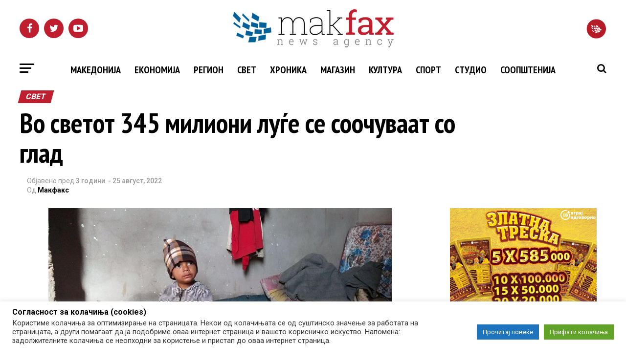

--- FILE ---
content_type: text/css
request_url: https://makfax.com.mk/wp-content/themes/zox-news-child/style.css
body_size: 5969
content:
/*
Theme Name:   Zox News Child
Theme URI:    https://themeforest.net/user/mvpthemes/
Description:  Zox News Child Theme
Author:       MVP Themes
Author URI:   https://themeforest.net/user/mvpthemes/portfolio
Template:     zox-news
Version:      1.0.0
License:      GNU General Public License v3 or later
License URI:  http://www.gnu.org/licenses/gpl-3.0.html
Tags:         two-columns, custom-background, custom-colors, custom-menu, featured-images, theme-options, threaded-comments, translation-ready
Text Domain:  zox-news-child
*/
/* * {
        -webkit-user-select: none;
        -khtml-user-select: none;
        -moz-user-select: none;
        -ms-user-select: none;
        -o-user-select: none;
        user-select: none;
    }*/
#mvp-main-nav-top {
  background: #fff !important;
  padding: 0px 0;
}
.mvp-feat1-list-text h2 {
  font-size: 1.2rem !important;
  height: 70px;
  overflow: hidden;
}
.mvp-nav-small-logo {
  margin: 2px 20px 10px 0 !important;
}
#mvp-main-nav-top,
#mvp-fly-wrap,
.mvp-soc-mob-right,
#mvp-main-nav-small-cont {
  background: #fff !important;
}
.mvp-feat1-feat-text h2.mvp-stand-title {
  font-weight: 700 !important;
  font-size: 2rem;
  line-height: 1;
}
.mvp-feat1-list-text h2 {
  letter-spacing: 0em !important;
}
.mvp-widget-feat1-bot-text h2 {
  font-size: 1.2rem !important;
  font-weight: 700 !important;
  letter-spacing: 0em !important;
}
.mvp-fly-top:hover,
.mvp-vid-box-wrap,
ul.mvp-soc-mob-list li.mvp-soc-mob-com {
  display: none;
}
.recent-post-slider.design-3 .post-short-content {
  height: 26% !important;
  background: rgba(51, 51, 51, 0);

  background: -webkit-linear-gradient(top, transparent, rgba(0, 0, 0, 1));
  background: -o-linear-gradient(bottom, transparent, rgba(0, 0, 0, 1));
  background: -moz-linear-gradient(bottom, transparent, rgba(0, 0, 0, 1));
  background: linear-gradient(to bottom, transparent, rgba(0, 0, 0, 1));
}
.mvp-widget-feat2-side-more-but.left.relative {
  display: none;
}
.mvp-feat5-side-list .mvp-feat1-list-img img {
  opacity: 1;
}
.mvp-feat5-side-list .mvp-feat1-list-img::after {
  content: no-close-quote;
}
.mvp-nav-menu ul li a {
  font-size: 20px;
  font-weight: 700;
}

body,
.mvp-feat1-feat-text p,
.mvp-feat2-top-text p,
.mvp-feat3-main-text p,
.mvp-feat3-sub-text p,
#searchform input,
.mvp-author-info-text,
span.mvp-post-excerpt,
.mvp-nav-menu ul li ul.sub-menu li a,
nav.mvp-fly-nav-menu ul li a,
.mvp-ad-label,
span.mvp-feat-caption,
.mvp-post-tags a,
.mvp-post-tags a:visited,
span.mvp-author-box-name a,
#mvp-author-box-text p,
.mvp-post-gallery-text p,
ul.mvp-soc-mob-list li span,
#comments,
h3#reply-title,
h2.comments,
#mvp-foot-copy p,
span.mvp-fly-soc-head,
.mvp-post-tags-header,
span.mvp-prev-next-label,
span.mvp-post-add-link-but,
#mvp-comments-button a,
#mvp-comments-button span.mvp-comment-but-text,
.woocommerce ul.product_list_widget span.product-title,
.woocommerce ul.product_list_widget li a,
.woocommerce #reviews #comments ol.commentlist li .comment-text p.meta,
.woocommerce div.product p.price,
.woocommerce div.product p.price ins,
.woocommerce div.product p.price del,
.woocommerce ul.products li.product .price del,
.woocommerce ul.products li.product .price ins,
.woocommerce ul.products li.product .price,
.woocommerce #respond input#submit,
.woocommerce a.button,
.woocommerce button.button,
.woocommerce input.button,
.woocommerce .widget_price_filter .price_slider_amount .button,
.woocommerce span.onsale,
.woocommerce-review-link,
#woo-content p.woocommerce-result-count,
.woocommerce div.product .woocommerce-tabs ul.tabs li a,
a.mvp-inf-more-but,
span.mvp-cont-read-but,
span.mvp-cd-cat,
span.mvp-cd-date,
.mvp-feat4-main-text p,
span.mvp-woo-cart-num,
span.mvp-widget-home-title2,
.wp-caption,
#mvp-content-main p.wp-caption-text,
.gallery-caption,
.mvp-post-add-main p.wp-caption-text,
#bbpress-forums,
#bbpress-forums p,
.protected-post-form input,
#mvp-feat6-text p {
  font-family: "Roboto", sans-serif;
  letter-spacing: 0em;
}

nav.mvp-fly-nav-menu ul li a {
  color: #fff;
  display: inline-block;
  float: left;
  font-size: 14px;
  font-weight: 500;
  line-height: 1;
  padding: 14px 0;
  text-transform: uppercase;
}
nav.mvp-fly-nav-menu ul li a {
  color: black;
}
ul.mvp-fly-soc-list li a {
  color: black;
}
span.mvp-cd-date::before {
  content: "/";
  margin-right: 5px;
}
/* fix banner */
.mvp-widget-home {
  margin-top: 0px;
  background: white;
  padding-top: 15px;
}
#mvp-site-main {
  background: white;
}
#mvp-foot-wrap {
  z-index: 999;
}
#mvp-main-body-wrap {
  padding-bottom: 0px;
}
#mvp-feat5-wrap {
  margin: 0 0 10px;
  width: 100%;
}
/* end fix banner */
/*.mvp-cd-cat.left.relative {
    display: none;
}*/
span.mvp-nav-soc-but {
  background: rgb(190, 30, 45);
  color: #fff;
}
/* slajder */
.recent-post-slider .recentpost-categories ul.post-categories {
  display: none;
}
.recent-post-slider .wp-post-date {
  display: none;
}
.recent-post-slider .slick-dots {
  text-align: right;
  margin-right: 15px !important;
}
.recent-post-slider.design-3 .slick-dots {
  right: 0;
}
.recent-post-slider h2.wp-post-title a {
  font-size: 22px;
  line-height: 1.2;
  letter-spacing: 0em !important;
  font-family: "PT Sans Narrow", sans-serif;
  text-shadow: 1px 1px 2px rgba(0, 0, 1);
}
.recent-post-slider .wp-post-date {
  margin-bottom: 15px;
  font-family: "PT Sans Narrow", sans-serif;
  text-shadow: 1px 1px 2px rgba(0, 0, 1);
}
.recent-post-slider.design-3 .post-short-content {
  height: 28% !important;
}
/* slajder end */
.recent-post-slider h2.wp-post-title a {
  font-size: 2.2rem !important;
  line-height: unset;
}
.recent-post-slider h2.wp-post-title {
  font-size: 2.2rem !important;
  line-height: unset;
  height: 80px;
  overflow: hidden;
  margin-top: -12px !important;
}
.mvp-fly-top {
  top: 90%;
  display: none !important;
}
.mvp-widget-dark-feat-text {
  padding-bottom: 30px;
}
.mvp-widget-feat2-right-text h2 {
  font-size: 1.2rem;
  letter-spacing: 0em;
}
.mvp-ad-label {
  display: none;
}
.mvp-cat-date-wrap {
  margin-bottom: 4px;
}
.mvp-feat5-mid-sub-text h2 {
  font-size: 1.3rem;
  letter-spacing: 0em;
  height: 100px;
  overflow: hidden;
}
.fb-video.fb_iframe_widget.fb_iframe_widget_fluid_desktop {
  padding-bottom: 15px;
}
/* TIMELINE PLAGIN */
.cool-timeline .timeline-post .timeline-icon .icon-placeholder {
  padding: 6px 9px !important;
}
.cool-timeline.white-timeline .timeline-year {
  padding-left: 15px;
}
/* TIMELINE PLAGIN */
.mvp-cd-cat.left.relative {
  /*display: none;*/
}
.category .mvp-widget-feat2-side {
  margin-left: 0px;
  width: 320px;
}
.mvp-drop-nav-title h4 {
  color: black !important;
}
.mvp-feat1-feat-text {
  padding-top: 200px;
}
.mvp-feat1-feat-img img {
  min-height: 409px;
  height: 100%;
  object-fit: cover;
}
.mvp-feat1-feat-text,
.mvp-feat1-sub-text,
.mvp-feat3-main-text,
.mvp-feat3-sub-text,
.mvp-feat2-top-text-wrap,
.mvp-feat5-text {
  background-image: -moz-linear-gradient(
    to bottom,
    rgba(0, 0, 0, 0) 0,
    rgba(0, 0, 0, 0.6) 50%,
    rgba(0, 0, 0, 0.9) 100%
  );
  background-image: -ms-linear-gradient(
    to bottom,
    rgba(0, 0, 0, 0) 0,
    rgba(0, 0, 0, 0.6) 50%,
    rgba(0, 0, 0, 0.9) 100%
  );
  background-image: -o-linear-gradient(
    to bottom,
    rgba(0, 0, 0, 0) 0,
    rgba(0, 0, 0, 0.6) 50%,
    rgba(0, 0, 0, 0.9) 100%
  );
  background-image: -webkit-linear-gradient(
    to bottom,
    rgba(0, 0, 0, 0) 0,
    rgba(0, 0, 0, 0.6) 50%,
    rgba(0, 0, 0, 0.9) 100%
  );
  background-image: -webkit-gradient(
    linear,
    center top,
    center bottom,
    from(rgba(0, 0, 0, 0)),
    to(rgba(0, 0, 0, 0.9))
  );
  background-image: linear-gradient(
    to bottom,
    rgba(0, 0, 0, 0) 0,
    rgba(0, 0, 0, 0.8) 50%,
    rgb(0, 0, 0) 100%
  );
}
.mvp-widget-dark-sub-text h2 {
  font-size: 1.2rem;
  letter-spacing: 0em;
}
.mvp-feat5-side-out {
  overflow: hidden;
}
#posledno .mvp-widget-feat2-side {
  margin-left: 0px;
}
.mvp-woo-cart-wrap {
  margin-top: -19px;
}
.mvp-widget-dark-feat-text h2 {
  margin-right: 1%;
  width: 100%;
}
.mvp-widget-feat1-top-text h2 {
  margin-right: 1%;
  width: 100%;
}
/* cudna linija */
.mvp-feat5-mid-main {
  display: none;
}
/* nov css 5.3.18 */
.mvp-feat5-mid-wrap {
  background: #e8e8e8;
  padding: 10px;
}
.mvp-feat5-side-wrap {
  border-top: 0px solid #ddd;
}
.mvp-blog-story-text h2 {
  font-size: 1.2rem;
  /*height: 70px;
  overflow: hidden;*/
}

/* IE  IE  IE  IE  IE  IE  IE  IE  IE  IE  IE  IE  IE  IE  IE  IE  IE  IE  */
@media all and (-ms-high-contrast: none), (-ms-high-contrast: active) {
  .mvp-nav-menu ul li a {
    font-size: 17px;
    font-weight: 700;
  }
  .news-title a {
    color: white;
    font-size: 1.6rem !important;
    line-height: unset;
    height: 80px;
    overflow: hidden;
    font-family: "Roboto", sans-serif;
    text-shadow: 1px 1px 2px rgba(0, 0, 1);
    letter-spacing: 0em;
    font-weight: 700;
  }
  .mvp-feat5-mid-sub-text h2 {
    font-size: 1.42rem;
    letter-spacing: 0em;
    font-weight: 500;
    /*font-family: "PT Sans Narrow", sans-serif;*/
    font-family: "Roboto", sans-serif;
    height: 110px;
    overflow: hidden;
  }
  .recent-post-slider h2.wp-post-title a {
    font-size: 2rem !important;
    line-height: unset;
  }
}
/* KRAJ IE  IE  IE  IE  IE  IE  IE  IE  IE  IE  IE  IE  IE  IE  IE  IE  IE  IE  IE  IE  IE */
/* nov slajder */
.soliloquy-theme-base .soliloquy-caption-bottom .soliloquy-caption-inside {
  padding-bottom: 1px !important;
  height: 75px;
  overflow: hidden;
  padding: 2px !important;
}
.soliloquy-fc-slider .soliloquy-caption-inside .soliloquy-fc-title-link {
  font-size: 2rem !important;
  line-height: unset;
  height: 80px;
  overflow: hidden;
  font-family: "PT Sans Narrow", sans-serif;
  text-shadow: 1px 1px 2px rgba(0, 0, 1);
}
.soliloquy-container .soliloquy-caption .soliloquy-caption-inside {
  text-shadow: 0 1px 1px #000;
  background: rgba(51, 51, 51, 0) !important;
  background: -webkit-linear-gradient(
    top,
    transparent,
    rgba(0, 0, 0, 1)
  ) !important;
  background: -o-linear-gradient(
    bottom,
    transparent,
    rgba(0, 0, 0, 1)
  ) !important;
  background: -moz-linear-gradient(
    bottom,
    transparent,
    rgba(0, 0, 0, 1)
  ) !important;
  background: linear-gradient(
    to bottom,
    transparent,
    rgba(0, 0, 0, 1)
  ) !important;
}
/* NOV slajder, hopefully */
.news-title a {
  color: white;
  font-size: 26px;
  line-height: unset;
  /*height: 80px;
	font-size: 2.0rem;
    overflow: hidden;*/
  font-family: "PT Sans Narrow", sans-serif;
  text-shadow: 1px 1px 2px rgba(0, 0, 1);
  letter-spacing: 0em;
  font-weight: 700;
}
h3.news-title {
  /*height: 67px;
    overflow: hidden;*/
  max-height: 80px;
  overflow: hidden;
  padding-left: 10px;
  padding-right: 10px;
}
.vgps-wrapper .vgps-caption {
  background: rgba(51, 51, 51, 0) !important;
  background: -webkit-linear-gradient(
    top,
    transparent,
    rgba(0, 0, 0, 1)
  ) !important;
  background: -o-linear-gradient(
    bottom,
    transparent,
    rgba(0, 0, 0, 1)
  ) !important;
  background: -moz-linear-gradient(
    bottom,
    transparent,
    rgba(0, 0, 0, 1)
  ) !important;
  background: linear-gradient(
    to bottom,
    transparent,
    rgba(0, 0, 0, 1)
  ) !important;
}
/* GULABOT na Twitter */
a.mvp-twit-but {
  display: none !important;
}
/* eme */
.eme {
  background-color: #e6e6e6;
  padding: 15px;
  border-radius: 10px;
}
.mvp-nav-menu ul li:hover a {
  padding-bottom: 5px;
  margin-bottom: 8px;
}
/*.mvp-stand-title {
    height: 60px;
    overflow: hidden;
}*/
.mvp-blog-story-text h2 {
  font-size: 1.7rem;
  /*height: 60px;
    overflow: hidden;*/
  letter-spacing: 0;
}
.mvp-feat5-mid-sub-story {
  margin: 11px 0 0;
  width: 100%;
}
#mvp-author-page-top {
  display: none;
}
.category .mvp-stand-title {
  height: 58px;
  overflow: hidden;
}
/* extra slika */
.category-sport #mvp-post-feat-img {
  display: none;
}
.kategorija .mvp-stand-title {
  height: 60px;
  overflow: hidden;
}
.mvp-feat5-small-wrap {
  margin-right: 1%;
}
.vgps-wrapper.theme-default .vgps-caption a {
  color: #fff !important;
}
.mvp-post-soc-in {
  margin-left: 0px !important;
}
.category-sport .mvp-post-add-img.left.relative {
  display: none;
}
/* NAJNOVO levo slajder
--------------------------------------------------------------*/
.widget_breaking_news_colormag.widget_featured_posts .single-article {
  box-shadow: none;
}
.breaking_news_widget_inner_wrap {
  box-shadow: 0 1px 3px 0 rgba(0, 0, 0, 0.1);
}
.breaking-news-widget-slide .tabbed-images {
  float: left;
  padding-right: 10px;
}
.widget_featured_posts .breaking-news-widget-slide .entry-title {
  font-size: 14px;
  line-height: 1.4;
  padding: 0;
}
.breaking-news-widget-slide .byline {
  display: none;
}
.widget_breaking_news_colormag .article-content .below-entry-meta .posted-on a,
.widget_breaking_news_colormag .article-content .below-entry-meta .byline a {
  font-size: 11px;
}
.widget_breaking_news_colormag .article-content .below-entry-meta .comments {
  font-size: 11px;
}
.widget_breaking_news_colormag .article-content .below-entry-meta .comments a {
  font-size: 11px;
}
i.fa-arrow-up,
i.fa-arrow-down {
  padding: 10px;
  color: #289dcc;
  width: 94%;
  text-align: center;
  cursor: pointer;
}
.single-article.clearfix {
  display: inline-block;
}
@media (max-width: 600px) {
  .breaking-news-widget-slide {
    margin-top: 0px;
    height: 225px !important;
    overflow: hidden;
    visibility: visible;
    margin-bottom: -40px !important;
  }
}
/* end najnovo slajder -------- */
/* MOBBBBBBBBBBBBBBBBBBBBBBBBBBBBBBBBBBBBBBBBBBBBBBBBBBBBBBBBBBBBBBBBBBBBBBBBBBBBBBBBBB */
/* MOBBBBBBBBBBBBBBBBBBBBBBBBBBBBBBBBBBBBBBBBBBBBBBBBBBBBBBBBBBBBBBBBBBBBBBBBBBBBBBBBBB */
/* MOBBBBBBBBBBBBBBBBBBBBBBBBBBBBBBBBBBBBBBBBBBBBBBBBBBBBBBBBBBBBBBBBBBBBBBBBBBBBBBBBBB */
@media (max-width: 600px) {
  #d1 {
    display: none;
  }
  #d2 {
    display: none;
  }
  #d3 {
    display: none;
  }
  #d4 {
    display: none;
  }
  #d5 {
    display: none;
  }
  #d6 {
    display: none;
  }
  #d7 {
    display: none;
  }
  #d8 {
    display: none;
  }
  .mvp-widget-feat2-side-ad.left.relative a {
    float: left;
  }
  .mvp-widget-feat2-right-text h2 {
    font-size: 1.2rem;
    letter-spacing: 0;
    height: 67px;
    overflow: hidden;
    line-height: 1.2;
  }
  h3.news-title {
    /*max-height: 70px;*/
    max-height: 67px;
    overflow: hidden;
    padding-left: 10px;
    padding-right: 10px;
  }
  .vgps-wrapper.theme-default {
    background: #e8e8e8;
  }
  .mvp-feat5-mid-wrap {
    background: #e8e8e8;
    padding-right: 5px;
    padding-left: 0px;
  }
  .vgps-wrapper {
    padding-left: 5px;
    margin-top: -5px;
  }
  .news-title a {
    /*align-self: flex-end;
		display: flex;
		justify-content: flex-end;
		align-items: flex-end;
		height: unset !important;*/
    display: table-cell;
    vertical-align: bottom;
    height: 67px !important;
    max-height: 80px;
    font-size: 1.4rem !important;
  }
  .mvp-related-text,
  .mvp-post-more-text {
    font-size: 1.1rem !important;
    width: 71.21212121%;
  }
  .mvp-post-add-link {
    padding-bottom: 15px;
  }
  .kategorija .mvp-post-more-text p {
    color: #222;
    float: left;
    font-size: 1.1rem;
    font-weight: 700;
    letter-spacing: 0em;
    line-height: 1.1;
    width: 100%;
    height: 60px;
    overflow: hidden;
  }
  .mvp-widget-flex-wrap.left.relative {
    height: 350px;
    overflow: hidden;
  }
  .mvp-blog-story-text h2 {
    font-size: 1.1rem !important;
  }
  .mvp-related-text,
  .mvp-post-more-text {
    font-size: 1.1rem;
  }
  .mvp-blog-story-text h2 {
    height: 60px;
    overflow: hidden;
    letter-spacing: 0;
    font-size: 1.1rem;
    font-weight: 700;
  }
  .mvp-feat1-feat-text {
    padding-top: 20px;
  }
  .mvp-feat1-feat-img {
    height: 315px;
  }
  .mvp-feat1-feat-img img {
    min-height: unset !important;
  }
  .mvp-widget-dark-sub-text h2 {
    font-size: 1.2rem;
    letter-spacing: 0em;
    height: 70px;
    overflow: hidden;
  }
  .mvp-feat1-feat-text h2.mvp-stand-title {
    /*font-weight: 700 !important;
		font-size: 2.0rem;
		line-height: 0.9;
		height: 87px;
		overflow: hidden;*/
    font-weight: 700 !important;
    line-height: 1;
    max-height: 70px;
    overflow: hidden;
    padding-left: 0px;
    padding-right: 10px;
    font-size: 1.4rem;
  }
  #mvp-foot-wrap {
    z-index: 999;
    margin-top: 10px;
  }
  #najnovivesti {
    height: 200px;
  }
  #wpfront-scroll-top-container {
    width: 50px;
  }
  .mvp-feat5-main-wrap.left.relative {
    height: auto !important;
  }
  .mvp-feat5-mid-sub-text h2 {
    font-size: 1.2rem !important;
  }
  .mvp-feat5-mid-sub-text {
    width: 93%;
  }
  .mvp-feat5-mid-sub-text h2 {
    font-size: 1.2rem !important;
    height: 73px;
    overflow: hidden;
  }
  .mvp-feat1-list-text h2 {
    font-size: 1.2rem !important;
    height: 73px;
    overflow: hidden;
  }
  .recent-post-slider.design-3 h2.wp-post-title a,
  .recent-post-slider.design-3 .wp-post-content a.readmorebtn,
  .recent-post-slider.design-3 .wp-post-content p {
    color: #fff;
  }
  .recent-post-slider h2.wp-post-title a {
    font-size: 1.8rem !important;
  }
  .mvp-feat1-right-wrap,
  .mvp-widget-feat2-side,
  #mvp-side-wrap,
  #mvp-home-widget-wrap .mvp-flex-side-wrap {
    margin: 0px 0 0;
    padding-top: 0px;
    border-top: 0px solid #ddd;
  }
  /* dopravki */
  .mvp-widget-feat1-bot-img,
  .mvp-feat2-bot-img {
    /*width: 29.2424242424%;*/
    margin-right: 15px;
    overflow: hidden;
    width: 80px;
  }
  .mvp-widget-feat1-bot-text h2 {
    font-size: 1.2rem;
    letter-spacing: 0;
    height: 70px;
    overflow: hidden;
  }
  .mvp-widget-feat1-bot-text,
  .mvp-feat2-bot-text {
    /*width: 65.2121212121%;*/
  }
  .mvp-feat1-pop-img,
  .mvp-widget-feat2-right-img {
    background: none;
    /*margin-right: 4.5454545454%;
		width: 29.2424242424%;*/
    margin-right: 15px;
    overflow: hidden;
    width: 80px;
  }
  .mvp-feat1-pop-text,
  .mvp-widget-feat2-right-text {
    padding: 0;
    /*width: 65.2121212121%;*/
  }
  .mvp-widget-feat2-right-cont {
    margin: 15px 0 0px 0;
  }
  .mvp-widget-feat2-side-ad {
    line-height: 0;
    margin-bottom: 10px;
    text-align: center;
    width: 100%;
    margin-top: 10px;
  }
  .mvp-inf-more-wrap {
    margin-top: 20px;
    margin-bottom: 20px;
  }
  .mvp-widget-feat2-right-cont,
  .archive .mvp-widget-feat2-right-cont {
    width: 100%;
  }
}
/* MOBBBBBBBBBBBBBBBBBBBBBBBBBBBBBBBBBBBBBBBBBBBBBBBB pomal */
@media screen and (max-width: 479px) {
  .mvp-feat5-mid-sub-img {
    /*margin: 0 5px 0 10px !important;*/
    margin: 0 15px 0 10px !important;
  }
  .mvp-feat5-mid-sub-text h2 {
    font-size: 1.2rem !important;
  }
}
/* kod za samo mobilni reklami - martinr */
@media only screen and (max-device-width: 600px) {
  .float-bottom {
    display: block !important;
    position: fixed;
    bottom: 0;
    right: 0;
    left: 0;
    z-index: 10000;
  }
  .zatelefonreklami {
    display: block;
  }
  #mobilna_makfax2 {
    position: relative !important;
  }
  #mobilna_makfax22 {
    position: relative !important;
  }
}
/* END MOBBBBBBBBBBBBBBBBBBBBBBBBBBBBBBBBBBBBBBBBBBBBBBBB  */
/* END MOBBBBBBBBBBBBBBBBBBBBBBBBBBBBBBBBBBBBBBBBBBBBBBBB  */
/* END MOBBBBBBBBBBBBBBBBBBBBBBBBBBBBBBBBBBBBBBBBBBBBBBBB  */
/* DESKTOP ONLY DESKTOP ONLY DESKTOP ONLY DESKTOP ONLY DESKTOP ONLY DESKTOP ONLY !!!!!! */
/* samo za reklami */
@media only screen and (min-device-width: 1000px) {
  #mobilna_makfax1 {
    display: none;
  }
  .zatelefonreklami {
    display: none;
  }
}
/* end kod za reklami */
@media only screen and (min-device-width: 1000px) {
  .mvp-widget-feat1-top-img img {
    min-height: 354px;
  }
  .mvp-blog-story-text p {
    font-size: 1rem;
  }
  #mvp-feat5-wrap {
    /*height: 985px;*/
    height: 950px;
    overflow: hidden;
  }
  .mvp-widget-feat2-out {
    height: 615px;
    overflow: hidden;
  }
  .mvp-widget-feat2-side-ad {
    margin-bottom: 0px !important;
    /*height: 285px;*/
    min-height: 0px;
    /*max-height: 250px;
		overflow: hidden;*/
  }
  .mvp-feat1-list-cont {
    /*margin-top: 5px;
		margin-top: 10px;
		margin-top: 27px;*/
    margin-top: 19px;
    width: 100%;
  }
  .mvp-feat1-list a:first-child .mvp-feat1-list-cont {
    /*margin-top: 30px;*/
    margin-top: 0px;
  }
  .mvp-feat1-list-cont2 {
    margin-top: 10px;
    width: 100%;
  }
}
.category .mvp-blog-story-text p {
  font-size: 0.9rem;
}
#d1 {
  padding-bottom: 61px !important;
  float: left;
}
#d2 {
  padding-bottom: 61px !important;
  float: left;
}
#d3 {
  padding-bottom: 61px !important;
  float: left;
}
#d4 {
  padding-bottom: 61px !important;
  float: left;
}
#d5 {
  padding-bottom: 61px !important;
  float: left;
}
#d6 {
  padding-bottom: 61px !important;
  float: left;
}
#d7 {
  padding-bottom: 61px !important;
  float: left;
}
#d8 {
  padding-bottom: 61px !important;
  float: left;
}
.fa::selection {
  color: white;
}
div {
  outline-style: none;
}
div::-moz-selection {
  background: transparent;
}
div::selection {
  background: transparent;
}
@media (min-width: 620px) and (max-width: 650px) {
  /* sredina sirocina */
  .mvp-feat5-mid-wrap {
    width: 45.57142857%;
  }
  /* sirocina i visina na vertikalen slajder */
  .mvp-feat5-small-wrap {
    margin-right: 1%;
    width: 44.93548387% !important;
    height: 720px;
    overflow: hidden;
  }
  /* fix za text vo slajderot gore */
  h3.news-title {
    max-height: 85px;
    overflow: hidden;
    padding-left: 0px;
    padding-right: 25px;
    margin-right: 20px;
  }
  /* fix za text vo slajderot gore */
  .news-title a {
    font-size: 1.3rem;
  }
  .single-article.clearfix {
    display: inline-block;
    margin-bottom: 1px !important;
  }
  /* Gore Text vo 4te vesti poramnuvanje */
  .mvp-feat5-mid-sub-text h2 {
    font-size: 1.3rem;
    letter-spacing: 0;
    height: unset !important;
    overflow: hidden;
    min-height: 80px;
    margin-bottom: 5px;
  }
  /* REKLAMA PEZO	*/
  .mvp-feat5-side-wrap .mvp-feat1-list-ad {
    line-height: 0;
    margin-bottom: 0px;
    text-align: center;
    width: 50.5%;
    margin-top: -310px;
    margin-left: -8px !important;
    overflow: hidden;
    background: white;
  }
  /* strelka gore levo */
  #breaking-news-widget-next_colormag_breaking_news_widget-4 {
    margin-left: 20% !important;
  }
  /* DOSIE Razdalecenost megju site */
  .mvp-feat1-list-out {
    float: right;
    margin-left: -95px;
    width: 100%;
    height: 90px;
  }
  /* reklama vo sekoja kategorija */
  #shortcode-widget-12.mvp-side-widget {
    width: 38%;
    float: right;
    padding-left: 1%;
  }
  .mvp-widget-feat2-side-list {
    width: 45%;
    float: left;
    height: 295px;
    overflow: hidden;
  }
  /* fix za reklami nadole */
  .mvp-widget-feat2-side-ad {
    line-height: 0;
    margin-bottom: 20px;
    text-align: center;
    float: right;
    width: 300px;
  }
  .fb-video.fb_iframe_widget.fb_iframe_widget_fluid_desktop {
    width: 300px;
  }
}
/* ----------------------------------------------------------------------------- */
@media (min-width: 651px) and (max-width: 660px) {
  .mvp-feat5-main-wrap.left.relative {
    height: 1055px !important;
  }
  /* sredina sirocina */
  .mvp-feat5-mid-wrap {
    width: 47.57142857%;
  }
  /* sirocina i visina na vertikalen slajder */
  .mvp-feat5-small-wrap {
    margin-right: 1%;
    width: 44.93548387% !important;
    height: 795px;
    overflow: hidden;
  }
  /* fix za text vo slajderot gore */
  h3.news-title {
    max-height: 85px;
    overflow: hidden;
    padding-left: 0px;
    padding-right: 25px;
    margin-right: 20px;
  }
  /* fix za text vo slajderot gore */
  .news-title a {
    font-size: 1.3rem;
  }
  .single-article.clearfix {
    display: inline-block;
    margin-bottom: 1px !important;
  }
  /* Gore Text vo 4te vesti poramnuvanje */
  .mvp-feat5-mid-sub-text h2 {
    font-size: 1.3rem;
    letter-spacing: 0;
    height: unset !important;
    overflow: hidden;
    min-height: 80px;
    margin-bottom: 5px;
  }
  /* REKLAMA PEZO	*/
  .mvp-feat5-side-wrap .mvp-feat1-list-ad {
    line-height: 0;
    margin-bottom: 0px;
    text-align: center;
    width: 50.5%;
    margin-top: -310px;
    margin-left: -8px !important;
    overflow: hidden;
    background: white;
  }
  /* strelka gore levo */
  #breaking-news-widget-next_colormag_breaking_news_widget-4 {
    margin-left: 20% !important;
  }
  /* DOSIE Razdalecenost megju site */
  .mvp-feat1-list-out {
    float: right;
    margin-left: -95px;
    width: 100%;
    height: 90px;
  }
  /* reklama vo sekoja kategorija */
  #shortcode-widget-12.mvp-side-widget {
    width: 38%;
    float: right;
    padding-left: 1%;
  }
  .mvp-widget-feat2-side-list {
    width: 45%;
    float: left;
    height: 295px;
    overflow: hidden;
  }
  /* fix za reklami nadole */
  .mvp-widget-feat2-side-ad {
    line-height: 0;
    margin-bottom: 20px;
    text-align: center;
    float: right;
    width: 300px;
  }
  .fb-video.fb_iframe_widget.fb_iframe_widget_fluid_desktop {
    width: 300px;
  }
}
/* ----------------------------------------------------------------------------- */
@media (min-width: 661px) and (max-width: 680px) {
  /* sredina sirocina */
  .mvp-feat5-mid-wrap {
    width: 48.57142857%;
  }
  /* sirocina i visina na vertikalen slajder */
  .mvp-feat5-small-wrap {
    margin-right: 1%;
    width: 44.93548387% !important;
    height: 720px;
    overflow: hidden;
  }
  /* fix za text vo slajderot gore */
  h3.news-title {
    max-height: 85px;
    overflow: hidden;
    padding-left: 0px;
    padding-right: 25px;
    margin-right: 20px;
  }
  /* fix za text vo slajderot gore */
  .news-title a {
    font-size: 1.3rem;
  }
  .single-article.clearfix {
    display: inline-block;
    margin-bottom: 1px !important;
  }
  /* Gore Text vo 4te vesti poramnuvanje */
  .mvp-feat5-mid-sub-text h2 {
    font-size: 1.3rem;
    letter-spacing: 0;
    height: unset !important;
    overflow: hidden;
    max-height: 80px;
    margin-bottom: 0px;
  }
  /* REKLAMA PEZO	*/
  .mvp-feat5-side-wrap .mvp-feat1-list-ad {
    line-height: 0;
    margin-bottom: 0px;
    text-align: center;
    width: 50.5%;
    margin-top: -310px;
    margin-left: -18px !important;
    overflow: hidden;
    background: white;
  }
  /* strelka gore levo */
  #breaking-news-widget-next_colormag_breaking_news_widget-4 {
    margin-left: 20% !important;
  }
  /* DOSIE Razdalecenost megju site */
  .mvp-feat1-list-out {
    float: right;
    margin-left: -95px;
    width: 100%;
    height: 90px;
  }
  /* reklama vo sekoja kategorija */
  #shortcode-widget-12.mvp-side-widget {
    width: 38%;
    float: right;
    padding-left: 1%;
  }
  .mvp-widget-feat2-side-list {
    width: 50%;
    float: left;
    height: 295px;
    overflow: hidden;
  }
  /* fix za reklami nadole */
  .mvp-widget-feat2-side-ad {
    line-height: 0;
    margin-bottom: 20px;
    text-align: center;
    float: right;
    width: 300px;
  }
  /* visina na goren del */
  .mvp-feat5-main-wrap.left.relative {
    height: 1030px !important;
  }
  .fb-video.fb_iframe_widget.fb_iframe_widget_fluid_desktop {
    width: 300px;
  }
}
/* ----------------------------------------------------------------------------- */
@media (min-width: 681px) and (max-width: 700px) {
  /* sredina sirocina */
  .mvp-feat5-mid-wrap {
    width: 48.57142857%;
    height: 1030px;
    overflow: hidden;
  }
  /* sirocina i visina na vertikalen slajder */
  .mvp-feat5-small-wrap {
    margin-right: 1%;
    width: 44.93548387% !important;
    height: 810px;
    overflow: hidden;
  }
  /* fix za text vo slajderot gore */
  h3.news-title {
    max-height: 85px;
    overflow: hidden;
    padding-left: 0px;
    padding-right: 25px;
    margin-right: 20px;
  }
  /* fix za text vo slajderot gore */
  .news-title a {
    font-size: 1.3rem;
  }
  .single-article.clearfix {
    display: inline-block;
    margin-bottom: 1px !important;
  }
  /* Gore Text vo 4te vesti poramnuvanje */
  .mvp-feat5-mid-sub-text h2 {
    font-size: 1.3rem;
    letter-spacing: 0;
    height: unset !important;
    overflow: hidden;
    min-height: 80px;
    max-height: 100px;
    margin-bottom: 0px;
  }
  /* REKLAMA PEZO	*/
  .mvp-feat5-side-wrap .mvp-feat1-list-ad {
    line-height: 0;
    margin-bottom: 0px;
    text-align: center;
    width: 50.5%;
    margin-top: -310px;
    margin-left: -18px !important;
    overflow: hidden;
    background: white;
  }
  /* strelka gore levo */
  #breaking-news-widget-next_colormag_breaking_news_widget-4 {
    margin-left: 20% !important;
  }
  /* DOSIE Razdalecenost megju site !! I ZA TIE GORE */
  .mvp-feat1-list-out {
    float: right;
    margin-left: -95px;
    width: 100%;
    height: 89px;
  }
  .mvp-feat5-side-list.left.relative {
    width: 45%;
  }
  /* reklama vo sekoja kategorija */
  #shortcode-widget-12.mvp-side-widget {
    width: 300px;
    float: right;
    padding-left: 1%;
  }
  .mvp-widget-feat2-side-list {
    width: 50%;
    float: left;
    height: 295px;
    overflow: hidden;
  }
  /* fix za reklami nadole */
  .mvp-widget-feat2-side-ad {
    line-height: 0;
    margin-bottom: 20px;
    text-align: center;
    float: right;
    width: 300px;
  }
  /* visina na goren del */
  .mvp-feat5-main-wrap.left.relative {
    height: 1060px !important;
  }
  .fb-video.fb_iframe_widget.fb_iframe_widget_fluid_desktop {
    width: 300px;
  }
}
/* ----------------------------------------------------------------------------- */
@media (min-width: 701px) and (max-width: 760px) {
  /* sredina sirocina */
  .mvp-feat5-mid-wrap {
    width: 48.57142857%;
    height: 1080px;
    overflow: hidden;
  }
  /* sirocina i visina na vertikalen slajder */
  .mvp-feat5-small-wrap {
    margin-right: 1%;
    width: 44.93548387% !important;
    height: 810px;
    overflow: hidden;
  }
  /* fix za text vo slajderot gore */
  h3.news-title {
    max-height: 85px;
    overflow: hidden;
    padding-left: 0px;
    padding-right: 25px;
    margin-right: 20px;
  }
  /* fix za text vo slajderot gore */
  .news-title a {
    font-size: 1.3rem;
  }
  .single-article.clearfix {
    display: inline-block;
    margin-bottom: 1px !important;
  }
  /* Gore Text vo 4te vesti poramnuvanje */
  .mvp-feat5-mid-sub-text h2 {
    font-size: 1.3rem;
    letter-spacing: 0;
    height: unset !important;
    overflow: hidden;
    min-height: 80px;
    max-height: 100px;
    margin-bottom: 0px;
  }
  /* REKLAMA PEZO	*/
  .mvp-feat5-side-wrap .mvp-feat1-list-ad {
    line-height: 0;
    margin-bottom: 0px;
    text-align: center;
    width: 50.5%;
    margin-top: -310px;
    margin-left: -18px !important;
    overflow: hidden;
    background: white;
  }
  /* strelka gore levo */
  #breaking-news-widget-next_colormag_breaking_news_widget-4 {
    margin-left: 20% !important;
  }
  /* DOSIE Razdalecenost megju site !! I ZA TIE GORE */
  .mvp-feat1-list-out {
    float: right;
    margin-left: -95px;
    width: 100%;
    height: 89px;
  }
  .mvp-feat5-side-list.left.relative {
    width: 45%;
  }
  /* reklama vo sekoja kategorija */
  #shortcode-widget-12.mvp-side-widget {
    width: 300px;
    float: right;
    padding-left: 1%;
  }
  .mvp-widget-feat2-side-list {
    width: 50%;
    float: left;
    height: 295px;
    overflow: hidden;
  }
  /* fix za reklami nadole */
  .mvp-widget-feat2-side-ad {
    line-height: 0;
    margin-bottom: 20px;
    text-align: center;
    float: right;
    width: 300px;
  }
  /* visina na goren del */
  .mvp-feat5-main-wrap.left.relative {
    height: 1090px !important;
  }
  .fb-video.fb_iframe_widget.fb_iframe_widget_fluid_desktop {
    width: 300px;
  }
}
/* ----------------------------------------------------------------------------- */
@media (min-width: 761px) and (max-width: 767px) {
  /* sredina sirocina */
  .mvp-feat5-mid-wrap {
    width: 48.57142857%;
    height: 1080px;
    overflow: hidden;
  }
  /* sirocina i visina na vertikalen slajder */
  .mvp-feat5-small-wrap {
    margin-right: 1%;
    width: 44.93548387% !important;
    height: 810px;
    overflow: hidden;
  }
  /* fix za text vo slajderot gore */
  h3.news-title {
    max-height: 85px;
    overflow: hidden;
    padding-left: 0px;
    padding-right: 25px;
    margin-right: 20px;
  }
  /* fix za text vo slajderot gore */
  .news-title a {
    font-size: 1.3rem;
  }
  .single-article.clearfix {
    display: inline-block;
    margin-bottom: 1px !important;
  }
  /* Gore Text vo 4te vesti poramnuvanje */
  .mvp-feat5-mid-sub-text h2 {
    font-size: 1.3rem;
    letter-spacing: 0;
    height: unset !important;
    overflow: hidden;
    min-height: 80px;
    max-height: 100px;
    margin-bottom: 0px;
  }
  /* REKLAMA PEZO	*/
  .mvp-feat5-side-wrap .mvp-feat1-list-ad {
    line-height: 0;
    margin-bottom: 0px;
    text-align: center;
    width: 50.5%;
    margin-top: -310px;
    margin-left: -18px !important;
    overflow: hidden;
    background: white;
  }
  /* strelka gore levo */
  #breaking-news-widget-next_colormag_breaking_news_widget-4 {
    margin-left: 20% !important;
  }
  /* DOSIE Razdalecenost megju site !! I ZA TIE GORE */
  .mvp-feat1-list-out {
    float: right;
    margin-left: -95px;
    width: 100%;
    height: 89px;
  }
  .mvp-feat5-side-list.left.relative {
    width: 54%;
  }
  /* reklama vo sekoja kategorija */
  #shortcode-widget-12.mvp-side-widget {
    width: 300px;
    float: right;
    padding-left: 1%;
  }
  .mvp-widget-feat2-side-list {
    width: 55%;
    float: left;
    height: 295px;
    overflow: hidden;
  }
  /* fix za reklami nadole */
  .mvp-widget-feat2-side-ad {
    line-height: 0;
    margin-bottom: 20px;
    text-align: center;
    float: right;
    width: 300px;
  }
  /* visina na goren del */
  .mvp-feat5-main-wrap.left.relative {
    height: 1090px !important;
  }
  .fb-video.fb_iframe_widget.fb_iframe_widget_fluid_desktop {
    width: 300px;
  }
}
/* ----------------------------------------------------------------------------- */
@media (min-width: 768px) and (max-width: 800px) {
  /* sredina sirocina */
  .mvp-feat5-mid-wrap {
    width: 48.57142857%;
    height: 740px;
    overflow: hidden;
  }
  /* sirocina i visina na vertikalen slajder */
  .mvp-feat5-small-wrap {
    margin-right: 1%;
    width: 44.93548387% !important;
    height: 440px;
    overflow: hidden;
  }
  /* fix za text vo slajderot gore */
  h3.news-title {
    max-height: 85px;
    overflow: hidden;
    padding-left: 0px;
    padding-right: 25px;
    margin-right: 20px;
  }
  /* fix za text vo slajderot gore */
  .news-title a {
    font-size: 1.3rem;
  }
  .single-article.clearfix {
    display: inline-block;
    margin-bottom: 1px !important;
  }
  /* Gore Text vo 4te vesti poramnuvanje */
  .mvp-feat5-mid-sub-text h2 {
    font-size: 1.05rem;
    letter-spacing: 0;
    height: unset !important;
    overflow: hidden;
    min-height: 80px;
    max-height: 100px;
    margin-bottom: 0px;
  }
  /* REKLAMA PEZO	*/
  .mvp-feat5-side-wrap .mvp-feat1-list-ad {
    line-height: 0;
    margin-bottom: 0px;
    text-align: center;
    width: 50.5%;
    margin-top: -310px;
    margin-left: -18px !important;
    overflow: hidden;
    background: white;
  }
  /* strelka gore levo */
  #breaking-news-widget-next_colormag_breaking_news_widget-4 {
    margin-left: 20% !important;
  }
  /* DOSIE Razdalecenost megju site*/
  .mvp-feat1-list-out {
    float: right;
    margin-left: -95px;
    width: 100%;
    height: 89px;
  }
  .mvp-feat5-side-list.left.relative {
    width: 54%;
  }
  /* reklama vo sekoja kategorija */
  #shortcode-widget-12.mvp-side-widget {
    width: 300px;
    float: right;
    padding-left: 1%;
  }
  .mvp-widget-feat2-side-list {
    width: 55%;
    float: left;
    height: 295px;
    overflow: hidden;
  }
  /* fix za reklami nadole */
  .mvp-widget-feat2-side-ad {
    line-height: 0;
    margin-bottom: 20px;
    text-align: center;
    float: right;
    width: 300px;
  }
  /* visina na goren del */
  .mvp-feat5-main-wrap.left.relative {
    height: 760px !important;
  }
  .fb-video.fb_iframe_widget.fb_iframe_widget_fluid_desktop {
    width: 300px;
  }
}
/* ----------------------------------------------------------------------------- */
@media (min-width: 801px) and (max-width: 830px) {
  /* sredina sirocina */
  .mvp-feat5-mid-wrap {
    width: 55.57142857%;
    height: 790px;
    overflow: hidden;
  }
  /* sirocina i visina na vertikalen slajder */
  .mvp-feat5-small-wrap {
    margin-right: 1%;
    width: 39.93548387% !important;
    height: 440px;
    overflow: hidden;
  }
  /* fix za text vo slajderot gore */
  h3.news-title {
    max-height: 85px;
    overflow: hidden;
    padding-left: 0px;
    padding-right: 25px;
    margin-right: 20px;
  }
  /* fix za text vo slajderot gore */
  .news-title a {
    font-size: 1.3rem;
  }
  .single-article.clearfix {
    display: inline-block;
    margin-bottom: 1px !important;
  }
  /* Gore Text vo 4te vesti poramnuvanje */
  .mvp-feat5-mid-sub-text h2 {
    font-size: 1.3rem;
    letter-spacing: 0;
    height: unset !important;
    overflow: hidden;
    min-height: 80px;
    max-height: 100px;
    margin-bottom: 0px;
  }
  /* REKLAMA PEZO	*/
  .mvp-feat5-side-wrap .mvp-feat1-list-ad {
    line-height: 0;
    margin-bottom: 0px;
    text-align: center;
    width: 300px;
    margin-top: -310px;
  }
  /* strelka gore levo */
  #breaking-news-widget-next_colormag_breaking_news_widget-4 {
    margin-left: 20% !important;
  }
  /* DOSIE Razdalecenost megju site !! I ZA TIE GORE */
  .mvp-feat1-list-out {
    float: right;
    margin-left: -95px;
    width: 100%;
    height: 89px;
  }
  .mvp-feat5-side-list.left.relative {
    width: 54%;
  }
  /* reklama vo sekoja kategorija */
  #shortcode-widget-12.mvp-side-widget {
    width: 300px;
    float: right;
    padding-left: 1%;
  }
  .mvp-widget-feat2-side-list {
    width: 55%;
    float: left;
    height: 295px;
    overflow: hidden;
  }
  /* fix za reklami nadole */
  .mvp-widget-feat2-side-ad {
    line-height: 0;
    margin-bottom: 20px;
    text-align: center;
    float: right;
    width: 300px;
  }
  /* visina na goren del */
  .mvp-feat5-main-wrap.left.relative {
    height: 810px !important;
  }
  .fb-video.fb_iframe_widget.fb_iframe_widget_fluid_desktop {
    width: 300px;
  }
  /* slajder full sirocina */
  .sp-mask.sp-grab {
    width: 100% !important;
  }
}
/* ---------------------------------------------------------------------------- */
@media (min-width: 831px) and (max-width: 860px) {
  /* sredina sirocina */
  .mvp-feat5-mid-wrap {
    width: 57.57142857%;
    height: 790px;
    overflow: hidden;
  }
  /* sirocina i visina na vertikalen slajder */
  .mvp-feat5-small-wrap {
    margin-right: 1%;
    width: 300px;
    height: 440px;
    overflow: hidden;
  }
  /* fix za text vo slajderot gore */
  h3.news-title {
    max-height: 85px;
    overflow: hidden;
    padding-left: 0px;
    padding-right: 25px;
    margin-right: 20px;
  }
  /* fix za text vo slajderot gore */
  .news-title a {
    font-size: 1.3rem;
  }
  .single-article.clearfix {
    display: inline-block;
    margin-bottom: 1px !important;
  }
  /* Gore Text vo 4te vesti poramnuvanje */
  .mvp-feat5-mid-sub-text h2 {
    font-size: 1.3rem;
    letter-spacing: 0;
    height: unset !important;
    overflow: hidden;
    min-height: 80px;
    max-height: 100px;
    margin-bottom: 0px;
  }
  /* REKLAMA PEZO	*/
  .mvp-feat5-side-wrap .mvp-feat1-list-ad {
    line-height: 0;
    margin-bottom: 0px;
    text-align: center;
    width: 300px;
    margin-top: -310px;
  }
  /* strelka gore levo */
  #breaking-news-widget-next_colormag_breaking_news_widget-4 {
    margin-left: 20% !important;
  }
  /* DOSIE Razdalecenost megju site !! I ZA TIE GORE */
  .mvp-feat1-list-out {
    float: right;
    margin-left: -95px;
    width: 100%;
    height: 89px;
  }
  .mvp-feat5-side-list.left.relative {
    width: 54%;
  }
  /* reklama vo sekoja kategorija */
  #shortcode-widget-12.mvp-side-widget {
    width: 300px;
    float: right;
    padding-left: 1%;
  }
  .mvp-widget-feat2-side-list {
    width: 55%;
    float: left;
    height: 295px;
    overflow: hidden;
  }
  /* fix za reklami nadole */
  .mvp-widget-feat2-side-ad {
    line-height: 0;
    margin-bottom: 20px;
    text-align: center;
    float: right;
    width: 300px;
  }
  /* visina na goren del */
  .mvp-feat5-main-wrap.left.relative {
    height: 810px !important;
  }
  .fb-video.fb_iframe_widget.fb_iframe_widget_fluid_desktop {
    width: 300px;
  }
  /* slajder full sirocina */
  .sp-mask.sp-grab {
    width: 100% !important;
  }
}
/* ---------------------------------------------------------------------------- */
@media (min-width: 861px) and (max-width: 899px) {
  /* sredina sirocina */
  .mvp-feat5-mid-wrap {
    width: 59.57142857%;
    height: 820px;
    overflow: hidden;
  }
  /* sirocina i visina na vertikalen slajder */
  .mvp-feat5-small-wrap {
    margin-right: 1%;
    width: 300px;
    height: 440px;
    overflow: hidden;
  }
  /* fix za text vo slajderot gore */
  h3.news-title {
    max-height: 85px;
    overflow: hidden;
    padding-left: 0px;
    padding-right: 25px;
    margin-right: 20px;
  }
  /* fix za text vo slajderot gore */
  .news-title a {
    font-size: 1.3rem;
  }
  .single-article.clearfix {
    display: inline-block;
    margin-bottom: 1px !important;
  }
  /* Gore Text vo 4te vesti poramnuvanje */
  .mvp-feat5-mid-sub-text h2 {
    font-size: 1.3rem;
    letter-spacing: 0;
    height: unset !important;
    overflow: hidden;
    min-height: 80px;
    max-height: 100px;
    margin-bottom: 0px;
  }
  /* REKLAMA PEZO	*/
  .mvp-feat5-side-wrap .mvp-feat1-list-ad {
    line-height: 0;
    margin-bottom: 0px;
    text-align: center;
    width: 300px;
    margin-top: -310px;
  }
  /* strelka gore levo */
  #breaking-news-widget-next_colormag_breaking_news_widget-4 {
    margin-left: 20% !important;
  }
  /* DOSIE Razdalecenost megju site !! I ZA TIE GORE */
  .mvp-feat1-list-out {
    float: right;
    margin-left: -95px;
    width: 100%;
    height: 89px;
  }
  .mvp-feat5-side-list.left.relative {
    width: 54%;
  }
  /* reklama vo sekoja kategorija */
  #shortcode-widget-12.mvp-side-widget {
    width: 300px;
    float: right;
    padding-left: 1%;
  }
  .mvp-widget-feat2-side-list {
    width: 55%;
    float: left;
    height: 295px;
    overflow: hidden;
  }
  /* fix za reklami nadole */
  .mvp-widget-feat2-side-ad {
    line-height: 0;
    margin-bottom: 20px;
    text-align: center;
    float: right;
    width: 300px;
  }
  /* visina na goren del */
  .mvp-feat5-main-wrap.left.relative {
    height: 840px !important;
  }
  .fb-video.fb_iframe_widget.fb_iframe_widget_fluid_desktop {
    width: 300px;
  }
  /* slajder full sirocina */
  .sp-mask.sp-grab {
    width: 100% !important;
  }
}
/* ---------------------------------------------------------------------------- */
@media (min-width: 900px) and (max-width: 1003px) {
  .mvp-feat5-main-wrap.left.relative {
    padding-left: 20px;
  }
  .mvp-feat5-small-wrap {
    display: none;
  }
}
/* 07.05 */
i.fa-angle-up,
i.fa-angle-down {
  padding: 10px;
  color: #289dcc;
  width: 94%;
  text-align: center;
  cursor: pointer;
  font-size: 24px;
  padding-top: 0px;
}
i.fa-arrow-up {
  padding: 10px;
  color: #289dcc;
  width: 94%;
  text-align: center;
  cursor: pointer;
  padding-top: 0px;
  font-size: 24px;
}
i.fa-arrow-up::before {
  content: "\f106" !important;
}
i.fa-arrow-down {
  padding: 10px;
  color: #289dcc;
  width: 94%;
  text-align: center;
  cursor: pointer;
  padding-top: 0px;
  font-size: 24px;
}
i.fa-arrow-down::before {
  content: "\f107" !important;
}
@media (min-width: 1004px) and (max-width: 1200px) {
  /* strelka gore levo */
  #breaking-news-widget-next_colormag_breaking_news_widget-4 {
    margin-left: 20% !important;
  }
}
.single-post #mvp-post-more-wrap {
  display: none;
}
ul.mvp-foot-soc-list li a {
  vertical-align: middle;
}
ul.mvp-foot-soc-list li a.iab {
  width: auto;
  background: none;
  height: 40px;
  padding: 0;
}
@media screen and (max-width: 599px) {
  ul.mvp-foot-soc-list li a.iab {
    height: 30px;
  }
  ul.mvp-foot-soc-list li a.iab img {
    height: 30px;
  }
}
/* 10.05.2018 */
@media (max-width: 480px) {
  .nad-najnovo-mob {
    display: block;
  }
  /*.pod-meni-mob {
    display: block;
    position: relative;
    height: 0;
    padding-top: 47%;
    width: 100%;
  }

  .pod-meni-mob iframe,
  .pod-meni-mob img {
    width: 100%;
    height: 100%;
    position: absolute;
    top: 0;
    left: 0;
  }*/
  .pod-meni-mob img {
    width: 100%;
    height: auto;
  }
  .pod-meni-full {
    display: none;
  }
  .category .mvp-stand-title {
    height: 70px;
    overflow: hidden;
  }
}
@media (min-width: 481px) {
  .nad-najnovo-mob {
    display: none;
  }
  .pod-meni-mob {
    display: none;
  }
  .pod-meni-full {
    display: block;
  }
}
/* END 10.05.2018 */
@media (max-width: 767px) {
  .desktop-only {
    display: none !important;
  }
  h2 {
    font-size: 1.2rem !important;
  }

  .mvp-feat5-side-wrap {
    margin-top: 0 !important;
    padding-top: 0 !important;
    border-top: none !important;
    padding-bottom: 35px;
  }
  div#mvp-home-widget-wrap {
    margin-bottom: 0 !important;
  }
}
@media (min-width: 768px) {
  .mobile-only {
    display: none !important;
  }
}

.float-bottom {
  position: fixed;
  bottom: 0;
  right: 0;
  left: 0;
  z-index: 10000;
}
.reklami {
  padding-bottom: 69px !important;
  float: left;
}

.htmlOrGifCheck iframe {
  margin-bottom: 61px;
}

@media screen and (max-width: 800px) {
  .home .mvp-widget-feat2-side {
    border: none !important;
    padding: 0 !important;
    margin: -20px 0 !important;
  }
}

.page-id-1456136 div#mvp-fly-wrap {
  display: none;
}

/* .a-single.a-55 {
  position: fixed;
  top: 0;
  bottom: 0;
  left: 0;
  right: 0;
  z-index: 99999999;
  text-align: center;
}

.a-single.a-55 .desktop-only {
  position: fixed;
  text-align: center;
  width: 100%;
  bottom: 0;
  height: 50v;
}

.a-single.a-55 .desktop-only iframe {
  height: 280px;
} */

.mvp-nav-logo-small{ position: relative; z-index: 2; }
h2.mvp-logo-title { color: transparent; }

.mvp-feat5-side-out {
    margin: 0 -320px 0 0;
}

.mvp-feat5-side-in {
    margin: 0 320px 0 0;
}

.top-sidebar {
    position: relative;
    z-index: 10;
    display: flex;
    flex-direction: column;
    float: right;
    height: 100%;
    padding-left: 10px;
    box-shadow: 0 1px 3px 0 rgba(0, 0, 0, 0.1);
}

.top-sidebar .mvp-side-widget {
    width: auto;
}

.top-sidebar .elfsight-widget {
    margin-top: 30px;
}

@media (max-width: 575.98px) { 
.top-sidebar {
    display: none;
    align-items: center;
    float: left;
    width: 100%;
    padding-left: 0;
    box-shadow: none;
    margin-top: 30px;
}
 }


--- FILE ---
content_type: application/x-javascript; charset=UTF-8
request_url: https://adserver.mk/revive-adserver/www/delivery/spc.php?zones=15%7C16%7C17%7C18%7C19%7C20%7C22%7C23%7C24%7C25%7C26%7C67%7C68%7C69%7C70%7C84%7C85%7C100%7C188%7C427&source=&r=31922157&charset=UTF-8&loc=https%3A//makfax.com.mk/svet/%25D0%25B2%25D0%25BE-%25D1%2581%25D0%25B2%25D0%25B5%25D1%2582%25D0%25BE%25D1%2582-345-%25D0%25BC%25D0%25B8%25D0%25BB%25D0%25B8%25D0%25BE%25D0%25BD%25D0%25B8-%25D0%25BB%25D1%2583%25D1%2593%25D0%25B5-%25D1%2581%25D0%25B5-%25D1%2581%25D0%25BE%25D0%25BE%25D1%2587%25D1%2583%25D0%25B2%25D0%25B0%25D0%25B0%25D1%2582-%25D1%2581/
body_size: 1538
content:
var OA_output = new Array(); 
OA_output['15'] = '';
OA_output['15'] += "<"+"div id=\'beacon_f93aaf6978\' style=\'position: absolute; left: 0px; top: 0px; visibility: hidden;\'><"+"img src=\'https://adserver.mk/revive-adserver/www/delivery/lg.php?bannerid=0&amp;campaignid=0&amp;zoneid=15&amp;loc=https%3A%2F%2Fmakfax.com.mk%2Fsvet%2F%25D0%25B2%25D0%25BE-%25D1%2581%25D0%25B2%25D0%25B5%25D1%2582%25D0%25BE%25D1%2582-345-%25D0%25BC%25D0%25B8%25D0%25BB%25D0%25B8%25D0%25BE%25D0%25BD%25D0%25B8-%25D0%25BB%25D1%2583%25D1%2593%25D0%25B5-%25D1%2581%25D0%25B5-%25D1%2581%25D0%25BE%25D0%25BE%25D1%2587%25D1%2583%25D0%25B2%25D0%25B0%25D0%25B0%25D1%2582-%25D1%2581%2F&amp;cb=f93aaf6978\' width=\'0\' height=\'0\' alt=\'\' style=\'width: 0px; height: 0px;\' /><"+"/div>\n";
OA_output['16'] = '';
OA_output['16'] += "<"+"div id=\'beacon_2267ef7e0f\' style=\'position: absolute; left: 0px; top: 0px; visibility: hidden;\'><"+"img src=\'https://adserver.mk/revive-adserver/www/delivery/lg.php?bannerid=0&amp;campaignid=0&amp;zoneid=16&amp;loc=https%3A%2F%2Fmakfax.com.mk%2Fsvet%2F%25D0%25B2%25D0%25BE-%25D1%2581%25D0%25B2%25D0%25B5%25D1%2582%25D0%25BE%25D1%2582-345-%25D0%25BC%25D0%25B8%25D0%25BB%25D0%25B8%25D0%25BE%25D0%25BD%25D0%25B8-%25D0%25BB%25D1%2583%25D1%2593%25D0%25B5-%25D1%2581%25D0%25B5-%25D1%2581%25D0%25BE%25D0%25BE%25D1%2587%25D1%2583%25D0%25B2%25D0%25B0%25D0%25B0%25D1%2582-%25D1%2581%2F&amp;cb=2267ef7e0f\' width=\'0\' height=\'0\' alt=\'\' style=\'width: 0px; height: 0px;\' /><"+"/div>\n";
OA_output['17'] = '';
OA_output['17'] += "<"+"iframe src=\"https://adserver.mk/uploads/widgets/reporter.html\" width=\"300\" height=\"250\" scrolling=\"no\" frameborder=\"0\" hspace=\"0\" vspace=\"0\" marginwidth=\"0\" marginheight=\"0\" style=\"border:none;\"><"+"/iframe><"+"div id=\'beacon_5d17e00913\' style=\'position: absolute; left: 0px; top: 0px; visibility: hidden;\'><"+"img src=\'https://adserver.mk/revive-adserver/www/delivery/lg.php?bannerid=339&amp;campaignid=261&amp;zoneid=17&amp;loc=https%3A%2F%2Fmakfax.com.mk%2Fsvet%2F%25D0%25B2%25D0%25BE-%25D1%2581%25D0%25B2%25D0%25B5%25D1%2582%25D0%25BE%25D1%2582-345-%25D0%25BC%25D0%25B8%25D0%25BB%25D0%25B8%25D0%25BE%25D0%25BD%25D0%25B8-%25D0%25BB%25D1%2583%25D1%2593%25D0%25B5-%25D1%2581%25D0%25B5-%25D1%2581%25D0%25BE%25D0%25BE%25D1%2587%25D1%2583%25D0%25B2%25D0%25B0%25D0%25B0%25D1%2582-%25D1%2581%2F&amp;cb=5d17e00913\' width=\'0\' height=\'0\' alt=\'\' style=\'width: 0px; height: 0px;\' /><"+"/div>\n";
OA_output['18'] = '';
OA_output['18'] += "<"+"div id=\'beacon_c9d72533c2\' style=\'position: absolute; left: 0px; top: 0px; visibility: hidden;\'><"+"img src=\'https://adserver.mk/revive-adserver/www/delivery/lg.php?bannerid=0&amp;campaignid=0&amp;zoneid=18&amp;loc=https%3A%2F%2Fmakfax.com.mk%2Fsvet%2F%25D0%25B2%25D0%25BE-%25D1%2581%25D0%25B2%25D0%25B5%25D1%2582%25D0%25BE%25D1%2582-345-%25D0%25BC%25D0%25B8%25D0%25BB%25D0%25B8%25D0%25BE%25D0%25BD%25D0%25B8-%25D0%25BB%25D1%2583%25D1%2593%25D0%25B5-%25D1%2581%25D0%25B5-%25D1%2581%25D0%25BE%25D0%25BE%25D1%2587%25D1%2583%25D0%25B2%25D0%25B0%25D0%25B0%25D1%2582-%25D1%2581%2F&amp;cb=c9d72533c2\' width=\'0\' height=\'0\' alt=\'\' style=\'width: 0px; height: 0px;\' /><"+"/div>\n";
OA_output['19'] = '';
OA_output['19'] += "<"+"div id=\"d3\" style=\"padding-bottom: 10px\"><"+"a href=\'https://adserver.mk/revive-adserver/www/delivery/cl.php?bannerid=18397&amp;zoneid=19&amp;sig=105b78c958ff00886387f2a22c80321766e72b1508db1b9cc60351309611cea3&amp;oadest=https%3A%2F%2Fwww.anhoch.com%2F\' target=\'_blank\' rel=\'noopener nofollow\'><"+"img src=\'https://adserver.mk/revive-adserver/www/images/c0cadd08d6e8e0d630b65d4073427d90.png\' width=\'300\' height=\'250\' alt=\'\' title=\'\' border=\'0\' /><"+"/a><"+"div id=\'beacon_26f3b76b1c\' style=\'position: absolute; left: 0px; top: 0px; visibility: hidden;\'><"+"img src=\'https://adserver.mk/revive-adserver/www/delivery/lg.php?bannerid=18397&amp;campaignid=6107&amp;zoneid=19&amp;loc=https%3A%2F%2Fmakfax.com.mk%2Fsvet%2F%25D0%25B2%25D0%25BE-%25D1%2581%25D0%25B2%25D0%25B5%25D1%2582%25D0%25BE%25D1%2582-345-%25D0%25BC%25D0%25B8%25D0%25BB%25D0%25B8%25D0%25BE%25D0%25BD%25D0%25B8-%25D0%25BB%25D1%2583%25D1%2593%25D0%25B5-%25D1%2581%25D0%25B5-%25D1%2581%25D0%25BE%25D0%25BE%25D1%2587%25D1%2583%25D0%25B2%25D0%25B0%25D0%25B0%25D1%2582-%25D1%2581%2F&amp;cb=26f3b76b1c\' width=\'0\' height=\'0\' alt=\'\' style=\'width: 0px; height: 0px;\' /><"+"/div><"+"/div>\n";
OA_output['20'] = '';
OA_output['20'] += "<"+"div id=\'beacon_52d25de104\' style=\'position: absolute; left: 0px; top: 0px; visibility: hidden;\'><"+"img src=\'https://adserver.mk/revive-adserver/www/delivery/lg.php?bannerid=0&amp;campaignid=0&amp;zoneid=20&amp;loc=https%3A%2F%2Fmakfax.com.mk%2Fsvet%2F%25D0%25B2%25D0%25BE-%25D1%2581%25D0%25B2%25D0%25B5%25D1%2582%25D0%25BE%25D1%2582-345-%25D0%25BC%25D0%25B8%25D0%25BB%25D0%25B8%25D0%25BE%25D0%25BD%25D0%25B8-%25D0%25BB%25D1%2583%25D1%2593%25D0%25B5-%25D1%2581%25D0%25B5-%25D1%2581%25D0%25BE%25D0%25BE%25D1%2587%25D1%2583%25D0%25B2%25D0%25B0%25D0%25B0%25D1%2582-%25D1%2581%2F&amp;cb=52d25de104\' width=\'0\' height=\'0\' alt=\'\' style=\'width: 0px; height: 0px;\' /><"+"/div>\n";
OA_output['22'] = '';
OA_output['22'] += "<"+"div id=\'beacon_ab0a99e881\' style=\'position: absolute; left: 0px; top: 0px; visibility: hidden;\'><"+"img src=\'https://adserver.mk/revive-adserver/www/delivery/lg.php?bannerid=0&amp;campaignid=0&amp;zoneid=22&amp;loc=https%3A%2F%2Fmakfax.com.mk%2Fsvet%2F%25D0%25B2%25D0%25BE-%25D1%2581%25D0%25B2%25D0%25B5%25D1%2582%25D0%25BE%25D1%2582-345-%25D0%25BC%25D0%25B8%25D0%25BB%25D0%25B8%25D0%25BE%25D0%25BD%25D0%25B8-%25D0%25BB%25D1%2583%25D1%2593%25D0%25B5-%25D1%2581%25D0%25B5-%25D1%2581%25D0%25BE%25D0%25BE%25D1%2587%25D1%2583%25D0%25B2%25D0%25B0%25D0%25B0%25D1%2582-%25D1%2581%2F&amp;cb=ab0a99e881\' width=\'0\' height=\'0\' alt=\'\' style=\'width: 0px; height: 0px;\' /><"+"/div>\n";
OA_output['23'] = '';
OA_output['23'] += "<"+"div id=\'beacon_851c45a726\' style=\'position: absolute; left: 0px; top: 0px; visibility: hidden;\'><"+"img src=\'https://adserver.mk/revive-adserver/www/delivery/lg.php?bannerid=0&amp;campaignid=0&amp;zoneid=23&amp;loc=https%3A%2F%2Fmakfax.com.mk%2Fsvet%2F%25D0%25B2%25D0%25BE-%25D1%2581%25D0%25B2%25D0%25B5%25D1%2582%25D0%25BE%25D1%2582-345-%25D0%25BC%25D0%25B8%25D0%25BB%25D0%25B8%25D0%25BE%25D0%25BD%25D0%25B8-%25D0%25BB%25D1%2583%25D1%2593%25D0%25B5-%25D1%2581%25D0%25B5-%25D1%2581%25D0%25BE%25D0%25BE%25D1%2587%25D1%2583%25D0%25B2%25D0%25B0%25D0%25B0%25D1%2582-%25D1%2581%2F&amp;cb=851c45a726\' width=\'0\' height=\'0\' alt=\'\' style=\'width: 0px; height: 0px;\' /><"+"/div>\n";
OA_output['24'] = '';
OA_output['24'] += "<"+"style>\n";
OA_output['24'] += ".bttnclose {\n";
OA_output['24'] += "position: absolute;\n";
OA_output['24'] += "top: -7px;\n";
OA_output['24'] += "right: 3px;\n";
OA_output['24'] += "width: 20px;\n";
OA_output['24'] += "z-index: 9999;\n";
OA_output['24'] += "}\n";
OA_output['24'] += "#mobilna_makfax1{\n";
OA_output['24'] += "width:320px;\n";
OA_output['24'] += "margin: auto;\n";
OA_output['24'] += "position: fixed;\n";
OA_output['24'] += "bottom: 0;\n";
OA_output['24'] += "left:50%;\n";
OA_output['24'] += "margin-left:-160px;\n";
OA_output['24'] += "z-index: 9999;\n";
OA_output['24'] += "}\n";
OA_output['24'] += "@media all and (max-width: 480px){\n";
OA_output['24'] += "#mobilna_makfax1{\n";
OA_output['24'] += "display: block;\n";
OA_output['24'] += "}\n";
OA_output['24'] += "}\n";
OA_output['24'] += "<"+"/style>\n";
OA_output['24'] += "<"+"div id=\"mobilna_makfax1\" style=\"text-align: center;\">\n";
OA_output['24'] += "<"+"img onclick=\"hide(); return false;\" id=\"closeImage\" src=\"https://adserver.mk/revive-adserver/www/images/09b77e77a92fadef9053445e09c261f8.png\" class=\"bttnclose\"/><"+"a href=\'https://adserver.mk/revive-adserver/www/delivery/cl.php?bannerid=15774&amp;zoneid=24&amp;sig=4d6fcd42d260df64e110e7dcbeae1eddcc468ee641ac3bc02db1479ab29aee10&amp;oadest=https%3A%2F%2Fcrosig.mk%2F\' target=\'_blank\' rel=\'noopener nofollow\'><"+"img src=\'https://adserver.mk/revive-adserver/www/images/c2217fb95148bfeca435d5549da9a35e.jpg\' width=\'300\' height=\'250\' alt=\'\' title=\'\' border=\'0\' /><"+"/a><"+"div id=\'beacon_c911b053ef\' style=\'position: absolute; left: 0px; top: 0px; visibility: hidden;\'><"+"img src=\'https://adserver.mk/revive-adserver/www/delivery/lg.php?bannerid=15774&amp;campaignid=5297&amp;zoneid=24&amp;loc=https%3A%2F%2Fmakfax.com.mk%2Fsvet%2F%25D0%25B2%25D0%25BE-%25D1%2581%25D0%25B2%25D0%25B5%25D1%2582%25D0%25BE%25D1%2582-345-%25D0%25BC%25D0%25B8%25D0%25BB%25D0%25B8%25D0%25BE%25D0%25BD%25D0%25B8-%25D0%25BB%25D1%2583%25D1%2593%25D0%25B5-%25D1%2581%25D0%25B5-%25D1%2581%25D0%25BE%25D0%25BE%25D1%2587%25D1%2583%25D0%25B2%25D0%25B0%25D0%25B0%25D1%2582-%25D1%2581%2F&amp;cb=c911b053ef\' width=\'0\' height=\'0\' alt=\'\' style=\'width: 0px; height: 0px;\' /><"+"/div><"+"/div>\n";
OA_output['24'] += "<"+"script type=\"text/javascript\">\n";
OA_output['24'] += "function hide(){\n";
OA_output['24'] += "var pozadina = document.getElementById(\'mobilna_makfax1\');\n";
OA_output['24'] += "pozadina.style.display = \'none\';\n";
OA_output['24'] += "}\n";
OA_output['24'] += "<"+"/script>\n";
OA_output['25'] = '';
OA_output['25'] += "<"+"div id=\'beacon_16a67f05a6\' style=\'position: absolute; left: 0px; top: 0px; visibility: hidden;\'><"+"img src=\'https://adserver.mk/revive-adserver/www/delivery/lg.php?bannerid=0&amp;campaignid=0&amp;zoneid=25&amp;loc=https%3A%2F%2Fmakfax.com.mk%2Fsvet%2F%25D0%25B2%25D0%25BE-%25D1%2581%25D0%25B2%25D0%25B5%25D1%2582%25D0%25BE%25D1%2582-345-%25D0%25BC%25D0%25B8%25D0%25BB%25D0%25B8%25D0%25BE%25D0%25BD%25D0%25B8-%25D0%25BB%25D1%2583%25D1%2593%25D0%25B5-%25D1%2581%25D0%25B5-%25D1%2581%25D0%25BE%25D0%25BE%25D1%2587%25D1%2583%25D0%25B2%25D0%25B0%25D0%25B0%25D1%2582-%25D1%2581%2F&amp;cb=16a67f05a6\' width=\'0\' height=\'0\' alt=\'\' style=\'width: 0px; height: 0px;\' /><"+"/div>\n";
OA_output['26'] = '';
OA_output['26'] += "<"+"div id=\'beacon_73330326fd\' style=\'position: absolute; left: 0px; top: 0px; visibility: hidden;\'><"+"img src=\'https://adserver.mk/revive-adserver/www/delivery/lg.php?bannerid=0&amp;campaignid=0&amp;zoneid=26&amp;loc=https%3A%2F%2Fmakfax.com.mk%2Fsvet%2F%25D0%25B2%25D0%25BE-%25D1%2581%25D0%25B2%25D0%25B5%25D1%2582%25D0%25BE%25D1%2582-345-%25D0%25BC%25D0%25B8%25D0%25BB%25D0%25B8%25D0%25BE%25D0%25BD%25D0%25B8-%25D0%25BB%25D1%2583%25D1%2593%25D0%25B5-%25D1%2581%25D0%25B5-%25D1%2581%25D0%25BE%25D0%25BE%25D1%2587%25D1%2583%25D0%25B2%25D0%25B0%25D0%25B0%25D1%2582-%25D1%2581%2F&amp;cb=73330326fd\' width=\'0\' height=\'0\' alt=\'\' style=\'width: 0px; height: 0px;\' /><"+"/div>\n";
OA_output['67'] = '';
OA_output['67'] += "<"+"div id=\'beacon_19fdda525e\' style=\'position: absolute; left: 0px; top: 0px; visibility: hidden;\'><"+"img src=\'https://adserver.mk/revive-adserver/www/delivery/lg.php?bannerid=0&amp;campaignid=0&amp;zoneid=67&amp;loc=https%3A%2F%2Fmakfax.com.mk%2Fsvet%2F%25D0%25B2%25D0%25BE-%25D1%2581%25D0%25B2%25D0%25B5%25D1%2582%25D0%25BE%25D1%2582-345-%25D0%25BC%25D0%25B8%25D0%25BB%25D0%25B8%25D0%25BE%25D0%25BD%25D0%25B8-%25D0%25BB%25D1%2583%25D1%2593%25D0%25B5-%25D1%2581%25D0%25B5-%25D1%2581%25D0%25BE%25D0%25BE%25D1%2587%25D1%2583%25D0%25B2%25D0%25B0%25D0%25B0%25D1%2582-%25D1%2581%2F&amp;cb=19fdda525e\' width=\'0\' height=\'0\' alt=\'\' style=\'width: 0px; height: 0px;\' /><"+"/div>\n";
OA_output['68'] = '';
OA_output['68'] += "<"+"div id=\'beacon_c4c8636965\' style=\'position: absolute; left: 0px; top: 0px; visibility: hidden;\'><"+"img src=\'https://adserver.mk/revive-adserver/www/delivery/lg.php?bannerid=0&amp;campaignid=0&amp;zoneid=68&amp;loc=https%3A%2F%2Fmakfax.com.mk%2Fsvet%2F%25D0%25B2%25D0%25BE-%25D1%2581%25D0%25B2%25D0%25B5%25D1%2582%25D0%25BE%25D1%2582-345-%25D0%25BC%25D0%25B8%25D0%25BB%25D0%25B8%25D0%25BE%25D0%25BD%25D0%25B8-%25D0%25BB%25D1%2583%25D1%2593%25D0%25B5-%25D1%2581%25D0%25B5-%25D1%2581%25D0%25BE%25D0%25BE%25D1%2587%25D1%2583%25D0%25B2%25D0%25B0%25D0%25B0%25D1%2582-%25D1%2581%2F&amp;cb=c4c8636965\' width=\'0\' height=\'0\' alt=\'\' style=\'width: 0px; height: 0px;\' /><"+"/div>\n";
OA_output['69'] = '';
OA_output['69'] += "<"+"style>\n";
OA_output['69'] += "#custom_html-2 iframe {\n";
OA_output['69'] += "width: 100%;\n";
OA_output['69'] += "min-height: 100px;\n";
OA_output['69'] += "height: 100%;\n";
OA_output['69'] += "}\n";
OA_output['69'] += "#custom_html-2 {\n";
OA_output['69'] += "height: auto;\n";
OA_output['69'] += "padding: 0;\n";
OA_output['69'] += "text-align:center;\n";
OA_output['69'] += "}\n";
OA_output['69'] += "#custom_html-2 img{\n";
OA_output['69'] += "width: 100%;\n";
OA_output['69'] += "height: auto;\n";
OA_output['69'] += "position: static;\n";
OA_output['69'] += "}\n";
OA_output['69'] += "<"+"/style><"+"a href=\'https://adserver.mk/revive-adserver/www/delivery/cl.php?bannerid=18366&amp;zoneid=69&amp;sig=0badfdbc221a910ea74c82835f81b2cca584dade6db2839b41be71bf2933a331&amp;oadest=https%3A%2F%2Fwww.setec.mk%2F\' target=\'_blank\' rel=\'noopener nofollow\'><"+"img src=\'https://adserver.mk/revive-adserver/www/images/40d8529fbf86f061c56c4b119cd40bb7.jpg\' width=\'300\' height=\'250\' alt=\'\' title=\'\' border=\'0\' /><"+"/a><"+"div id=\'beacon_73d164390b\' style=\'position: absolute; left: 0px; top: 0px; visibility: hidden;\'><"+"img src=\'https://adserver.mk/revive-adserver/www/delivery/lg.php?bannerid=18366&amp;campaignid=6093&amp;zoneid=69&amp;loc=https%3A%2F%2Fmakfax.com.mk%2Fsvet%2F%25D0%25B2%25D0%25BE-%25D1%2581%25D0%25B2%25D0%25B5%25D1%2582%25D0%25BE%25D1%2582-345-%25D0%25BC%25D0%25B8%25D0%25BB%25D0%25B8%25D0%25BE%25D0%25BD%25D0%25B8-%25D0%25BB%25D1%2583%25D1%2593%25D0%25B5-%25D1%2581%25D0%25B5-%25D1%2581%25D0%25BE%25D0%25BE%25D1%2587%25D1%2583%25D0%25B2%25D0%25B0%25D0%25B0%25D1%2582-%25D1%2581%2F&amp;cb=73d164390b\' width=\'0\' height=\'0\' alt=\'\' style=\'width: 0px; height: 0px;\' /><"+"/div>\n";
OA_output['70'] = '';
OA_output['70'] += "<"+"div id=\'beacon_6f39aca3c6\' style=\'position: absolute; left: 0px; top: 0px; visibility: hidden;\'><"+"img src=\'https://adserver.mk/revive-adserver/www/delivery/lg.php?bannerid=0&amp;campaignid=0&amp;zoneid=70&amp;loc=https%3A%2F%2Fmakfax.com.mk%2Fsvet%2F%25D0%25B2%25D0%25BE-%25D1%2581%25D0%25B2%25D0%25B5%25D1%2582%25D0%25BE%25D1%2582-345-%25D0%25BC%25D0%25B8%25D0%25BB%25D0%25B8%25D0%25BE%25D0%25BD%25D0%25B8-%25D0%25BB%25D1%2583%25D1%2593%25D0%25B5-%25D1%2581%25D0%25B5-%25D1%2581%25D0%25BE%25D0%25BE%25D1%2587%25D1%2583%25D0%25B2%25D0%25B0%25D0%25B0%25D1%2582-%25D1%2581%2F&amp;cb=6f39aca3c6\' width=\'0\' height=\'0\' alt=\'\' style=\'width: 0px; height: 0px;\' /><"+"/div>\n";
OA_output['84'] = '';
OA_output['84'] += "<"+"div id=\'beacon_eb259c58f0\' style=\'position: absolute; left: 0px; top: 0px; visibility: hidden;\'><"+"img src=\'https://adserver.mk/revive-adserver/www/delivery/lg.php?bannerid=0&amp;campaignid=0&amp;zoneid=84&amp;loc=https%3A%2F%2Fmakfax.com.mk%2Fsvet%2F%25D0%25B2%25D0%25BE-%25D1%2581%25D0%25B2%25D0%25B5%25D1%2582%25D0%25BE%25D1%2582-345-%25D0%25BC%25D0%25B8%25D0%25BB%25D0%25B8%25D0%25BE%25D0%25BD%25D0%25B8-%25D0%25BB%25D1%2583%25D1%2593%25D0%25B5-%25D1%2581%25D0%25B5-%25D1%2581%25D0%25BE%25D0%25BE%25D1%2587%25D1%2583%25D0%25B2%25D0%25B0%25D0%25B0%25D1%2582-%25D1%2581%2F&amp;cb=eb259c58f0\' width=\'0\' height=\'0\' alt=\'\' style=\'width: 0px; height: 0px;\' /><"+"/div>\n";
OA_output['85'] = '';
OA_output['85'] += "<"+"div id=\'beacon_e89297d950\' style=\'position: absolute; left: 0px; top: 0px; visibility: hidden;\'><"+"img src=\'https://adserver.mk/revive-adserver/www/delivery/lg.php?bannerid=0&amp;campaignid=0&amp;zoneid=85&amp;loc=https%3A%2F%2Fmakfax.com.mk%2Fsvet%2F%25D0%25B2%25D0%25BE-%25D1%2581%25D0%25B2%25D0%25B5%25D1%2582%25D0%25BE%25D1%2582-345-%25D0%25BC%25D0%25B8%25D0%25BB%25D0%25B8%25D0%25BE%25D0%25BD%25D0%25B8-%25D0%25BB%25D1%2583%25D1%2593%25D0%25B5-%25D1%2581%25D0%25B5-%25D1%2581%25D0%25BE%25D0%25BE%25D1%2587%25D1%2583%25D0%25B2%25D0%25B0%25D0%25B0%25D1%2582-%25D1%2581%2F&amp;cb=e89297d950\' width=\'0\' height=\'0\' alt=\'\' style=\'width: 0px; height: 0px;\' /><"+"/div>\n";
OA_output['100'] = '';
OA_output['100'] += "<"+"div id=\'beacon_e37c8e9a83\' style=\'position: absolute; left: 0px; top: 0px; visibility: hidden;\'><"+"img src=\'https://adserver.mk/revive-adserver/www/delivery/lg.php?bannerid=0&amp;campaignid=0&amp;zoneid=100&amp;loc=https%3A%2F%2Fmakfax.com.mk%2Fsvet%2F%25D0%25B2%25D0%25BE-%25D1%2581%25D0%25B2%25D0%25B5%25D1%2582%25D0%25BE%25D1%2582-345-%25D0%25BC%25D0%25B8%25D0%25BB%25D0%25B8%25D0%25BE%25D0%25BD%25D0%25B8-%25D0%25BB%25D1%2583%25D1%2593%25D0%25B5-%25D1%2581%25D0%25B5-%25D1%2581%25D0%25BE%25D0%25BE%25D1%2587%25D1%2583%25D0%25B2%25D0%25B0%25D0%25B0%25D1%2582-%25D1%2581%2F&amp;cb=e37c8e9a83\' width=\'0\' height=\'0\' alt=\'\' style=\'width: 0px; height: 0px;\' /><"+"/div>\n";
OA_output['188'] = '';
OA_output['188'] += "<"+"div id=\'beacon_60ffe9e686\' style=\'position: absolute; left: 0px; top: 0px; visibility: hidden;\'><"+"img src=\'https://adserver.mk/revive-adserver/www/delivery/lg.php?bannerid=0&amp;campaignid=0&amp;zoneid=188&amp;loc=https%3A%2F%2Fmakfax.com.mk%2Fsvet%2F%25D0%25B2%25D0%25BE-%25D1%2581%25D0%25B2%25D0%25B5%25D1%2582%25D0%25BE%25D1%2582-345-%25D0%25BC%25D0%25B8%25D0%25BB%25D0%25B8%25D0%25BE%25D0%25BD%25D0%25B8-%25D0%25BB%25D1%2583%25D1%2593%25D0%25B5-%25D1%2581%25D0%25B5-%25D1%2581%25D0%25BE%25D0%25BE%25D1%2587%25D1%2583%25D0%25B2%25D0%25B0%25D0%25B0%25D1%2582-%25D1%2581%2F&amp;cb=60ffe9e686\' width=\'0\' height=\'0\' alt=\'\' style=\'width: 0px; height: 0px;\' /><"+"/div>\n";
OA_output['427'] = '';
OA_output['427'] += "<"+"div id=\'beacon_a0e254264a\' style=\'position: absolute; left: 0px; top: 0px; visibility: hidden;\'><"+"img src=\'https://adserver.mk/revive-adserver/www/delivery/lg.php?bannerid=0&amp;campaignid=0&amp;zoneid=427&amp;loc=https%3A%2F%2Fmakfax.com.mk%2Fsvet%2F%25D0%25B2%25D0%25BE-%25D1%2581%25D0%25B2%25D0%25B5%25D1%2582%25D0%25BE%25D1%2582-345-%25D0%25BC%25D0%25B8%25D0%25BB%25D0%25B8%25D0%25BE%25D0%25BD%25D0%25B8-%25D0%25BB%25D1%2583%25D1%2593%25D0%25B5-%25D1%2581%25D0%25B5-%25D1%2581%25D0%25BE%25D0%25BE%25D1%2587%25D1%2583%25D0%25B2%25D0%25B0%25D0%25B0%25D1%2582-%25D1%2581%2F&amp;cb=a0e254264a\' width=\'0\' height=\'0\' alt=\'\' style=\'width: 0px; height: 0px;\' /><"+"/div>\n";
